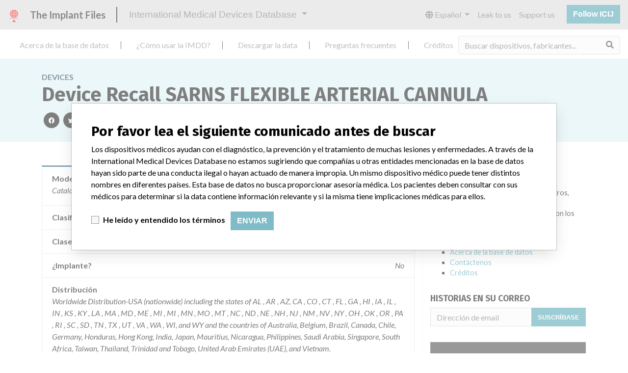

--- FILE ---
content_type: text/html; charset=utf-8
request_url: https://es.medicaldevices.icij.org/devices/usa-cardiovascular-devices-device-recall-sarns-flexible-arterial-cannula
body_size: 10807
content:
<!DOCTYPE html>
<html lang="es">
<head>
  <script async src="https://www.googletagmanager.com/gtag/js?id=G-891K1K9CQD"></script>
<script>
  window.dataLayer = window.dataLayer || [];
  function gtag(){dataLayer.push(arguments);}
  gtag('js', new Date());
  gtag('config', 'G-891K1K9CQD');
  gtag('config', 'UA-109005411-1');
</script>

  <meta property="fb:pages" content="99609391511" />
  <meta http-equiv="X-UA-Compatible" content="IE=edge">
  <meta name="viewport" content="width=device-width, initial-scale=1">
  <meta name="csrf-param" content="authenticity_token" />
<meta name="csrf-token" content="e_z-B5Z5nnWGa6aIdClq7JV9q0jd-yYmGSFLhELULUxYvDr3OU4lD3vGkOFgmVLWdJCSBlDVgXDSDvBs2YK-Yg" />
  

  <title>International Medical Devices Database</title>
<meta name="description" content="의료기기와 관련된 120,000 건의 리콜, 안전성 경고 및 현장 안전성 서한 및 제조업체와의 관계를 살펴보세요.">
<meta name="twitter:card" content="summary">
<meta name="twitter:site" content="ICIJ">
<meta name="twitter:image" content="https://es.medicaldevices.icij.org/packs/static/images/CC_RecallDatabase.TShare-0e1be58dc0c40ce41bd5.jpg">
<meta property="og:type" content="article">
<meta property="og:url" content="https://es.medicaldevices.icij.org/devices/usa-cardiovascular-devices-device-recall-sarns-flexible-arterial-cannula">
<meta property="og:image" content="https://es.medicaldevices.icij.org/packs/static/images/CC_RecallDatabase.TShare-0e1be58dc0c40ce41bd5.jpg">
<meta property="og:title" content="당신의 의료기기가 국제 의료기기 데이터베이스에 나오나요?">
<meta property="og:description" content="심박조율기, 인슐린 펌프 외에도 수많은 의료기기들을 국제탐사보도언론인협회(ICIJ)의 데이터베이스에서 찾아보실 수 있습니다.">

  <link rel="apple-touch-icon" sizes="57x57" href="/apple-touch-icon-57x57.png">
  <link rel="apple-touch-icon" sizes="60x60" href="/apple-touch-icon-60x60.png">
  <link rel="apple-touch-icon" sizes="72x72" href="/apple-touch-icon-72x72.png">
  <link rel="apple-touch-icon" sizes="76x76" href="/apple-touch-icon-76x76.png">
  <link rel="apple-touch-icon" sizes="114x114" href="/apple-touch-icon-114x114.png">
  <link rel="apple-touch-icon" sizes="120x120" href="/apple-touch-icon-120x120.png">
  <link rel="apple-touch-icon" sizes="144x144" href="/apple-touch-icon-144x144.png">
  <link rel="apple-touch-icon" sizes="152x152" href="/apple-touch-icon-152x152.png">
  <link rel="apple-touch-icon" sizes="180x180" href="/apple-touch-icon-180x180.png">
  <link rel="icon" type="image/png" href="/favicon-32x32.png" sizes="32x32">
  <link rel="icon" type="image/png" href="/android-chrome-192x192.png" sizes="192x192">
  <link rel="icon" type="image/png" href="/favicon-16x16.png" sizes="16x16">
  <link rel="manifest" href="/packs/manifest.json">
  <link rel="mask-icon" href="/safari-pinned-tab.svg" color="#3b98ab">
  <meta name="msapplication-TileColor" content="#3b98ab">
  <meta name="msapplication-TileImage" content="/mstile-144x144.png">
  <meta name="theme-color" content="#3b98ab">

  <script src="/packs/js/runtime-8d259dea25c51ae88e35.js" defer="defer"></script>
<script src="/packs/js/961-ab70970282ac7c79e003.js" defer="defer"></script>
<script src="/packs/js/application-19b92b5f79f184634a0f.js" defer="defer"></script>
  <link rel="stylesheet" href="/packs/css/application-decbed34.css" media="screen" />
</head>
<body>
  <div class="app" id="app">
    <main-header></main-header>
    <disclaimer-modal></disclaimer-modal>
    <nav class="navbar navbar-expand navbar-light main-nav header-gap border-bottom">
  <div class="collapse navbar-collapse">
    <ul class="navbar-nav mr-auto">
      <li class="main-nav__item nav-item mr-2">
        <a class="nav-link" href="/p/about">Acerca de la base de datos</a>
      </li>
      <li class="main-nav__item nav-item mr-2">
        <a class="nav-link" href="/p/the-database">¿Cómo usar la IMDD?</a>
      </li>
      <li class="main-nav__item nav-item mr-2">
        <a class="nav-link" href="/p/download">Descargar la data</a>
      </li>
      <li class="main-nav__item nav-item mr-2">
        <a class="nav-link" href="/p/faq">Preguntas frecuentes</a>
      </li>
      <li class="main-nav__item nav-item mr-2">
        <a class="nav-link" href="/p/credits">Créditos</a>
      </li>
    </ul>
    <search-form initial-value=""></search-form>
  </div>
</nav>

    <div class="device pb-4">
  <div class="device__heading mb-5 py-4">
    <div class="container">
      <div class="device__heading__breadcrumbs text-uppercase font-weight-bold">
        <a href="/devices">Devices</a>
      </div>
      <h1 class="device__heading__title">
        Device Recall  SARNS FLEXIBLE ARTERIAL CANNULA
      </h1>
      <sharing-options :values="{&quot;twitter_title&quot;:&quot;¡Acabo de encontrar este dispositivo Device Recall  SARNS FLEXIBLE ARTERIAL CANNULA en la International Medical Devices Database! #ImplantFiles&quot;,&quot;twitter_media&quot;:null,&quot;facebook_title&quot;:&quot;¿Se encuentra su dispositivo en la International Medical Devices Database?&quot;,&quot;facebook_description&quot;:&quot;Marcapasos, bombas de insulina y más. Explore miles de dispositivos médicos en la base de datos de ICIJ.&quot;,&quot;facebook_media&quot;:null,&quot;email_title&quot;:&quot;Mira los dispositivos médicos que acabo de encontrar en la International Medical Devices Database de ICIJ&quot;,&quot;email_description&quot;:&quot;La base de datos pública de ICIJ, parte de Implant Files, incrementa la transparencia en torno a la industria de dispositivos médicos.&quot;,&quot;title&quot;:&quot;International Medical Devices Database&quot;,&quot;description&quot;:&quot;Explore más de 120,000 registros de retiros, alertas y notificaciones de seguridad de dispositivos médicos y sus conexiones con los fabricantes.&quot;,&quot;media&quot;:&quot;imddb-transparent.jpg&quot;}" direction="row" no-embed></sharing-options>
    </div>
  </div>
  <div class="container">
    <div class="row">
      <div class="col mw-sidebar">
        <div class="card device__card ">
  <ul class="list-group list-group-flush">
        <li class="list-group-item  mw-100">
          <span class="font-weight-bold">
            Modelo / Serial
          </span>
          <div class="float-right font-italic mw-100 d-block">
            <span class="text-truncate d-inline-block mw-100" title="Catalog number: 13010 and Lot codes: 0590855, 0593791, 0597307, 0603718, 0616892, 0624831,0629341,0634937, 0636270, 0644444, 0646144, 0653230, 0666586, and 0669487." v-b-tooltip>
  Catalog number: 13010 and Lot codes: 0590855, 0593791, 0597307, 0603718, 0616892, 0624831,0629341,0634937, 0636270, 0644444, 0646144, 0653230, 0666586, and 0669487.
</span>

          </div>
        </li>
        <li class="list-group-item  mw-100">
          <span class="font-weight-bold">
            Clasificación del producto
          </span>
          <div class="float-right font-italic mw-100 d-block">
            <a href="/search?f%5Bdevice-classification%5D=Cardiovascular+Devices&m=device">
  Cardiovascular Devices
</a>

          </div>
        </li>
        <li class="list-group-item  mw-100">
          <span class="font-weight-bold">
            Clase de dispositivo
          </span>
          <div class="float-right font-italic mw-100 d-block">
            2
          </div>
        </li>
        <li class="list-group-item  mw-100">
          <span class="font-weight-bold">
            ¿Implante?
          </span>
          <div class="float-right font-italic mw-100 d-block">
            No
          </div>
        </li>
        <li class="list-group-item  mw-100">
          <span class="font-weight-bold">
            Distribución
          </span>
          <div class="float-right font-italic mw-100 d-block">
            Worldwide Distribution-USA (nationwide) including the states of  AL , AR , AZ, CA , CO , CT , FL , GA , HI , IA , IL , IN , KS , KY , LA , MA , MD , ME , MI , MI , MN , MO , MT , NC , ND , NE , NH , NJ , NM , NV , NY , OH , OK , OR , PA , RI , SC , SD , TN , TX , UT , VA , WA , WI, and WY and the countries of  Australia, Belgium, Brazil, Canada, Chile, Germany, Honduras, Hong Kong, India, Japan, Mauritius, Nicaragua, Philippines, Saudi Arabia, Singapore, South Africa, Taiwan, Thailand, Trinidad and Tobago, United Arab Emirates  (UAE), and Vietnam.
          </div>
        </li>
        <li class="list-group-item  mw-100">
          <span class="font-weight-bold">
            Descripción del producto
          </span>
          <div class="float-right font-italic mw-100 d-block">
            SARNS FLEXIBLE ARTERIAL CANNULA: 6.7 MM (20 FR) 00 WITH 3/8" CONNECTOR,SUTURE RING, 9.5" (24 CM) LONG. || The Sarns High Flow Aortic Arch Cannula is indicated for use in perfusion of the ascending aorta during cardiopulmonary bypass surgery.
          </div>
        </li>
      <li class="list-group-item">
        <span class="font-weight-bold">
          Manufacturer
        </span>
        <div class="float-right font-italic mw-100 d-block">
          <a href="/manufacturers/u-s-food-and-drug-administration-terumo-cardiovascular-systems-corporation-terumo-cardiovascular-systems-corporation-6200-jackson-road-ann-arbor-mi-48103-9586">Terumo Cardiovascular Systems Corporation</a>
        </div>
      </li>
      <li class="list-group-item list-group-truncate">
        <span class="font-weight-bold text-nowrap pr-2">
          1 Event
        </span>
        <paginated-list inline-template>
          <div v-cloak class="list-group-truncate-item">
            <ul class="list-unstyled pl-2">
                <li class="text-truncate">
                  <a title="Retiro De Equipo (Recall) de Device Recall  SARNS FLEXIBLE ARTERIAL CANNULA" href="/events/usa-device-recall-sarns-flexible-arterial-cannula">Retiro De Equipo (Recall) de Device Recall  SARNS FLEXIBLE ARTERIAL CANNULA</a>
                </li>
            </ul>
            <div class="text-right">
              <button v-if="canReduce()" @click="reduce" class="btn btn-link btn-sm text-uppercase text-muted">
                {{ $t('card.reduce') }}
              </button>
              <button v-if="hasMore()" @click="next" class="btn btn-link btn-sm text-uppercase font-weight-bold">
                <i class="fas fa-caret-square-down"></i>
                {{ $tc('card.more',  left) }}
              </button>
            </div>
          </div>
        </paginated-list>
      </li>
  </ul>
</div>

        <div class="position-relative my-5">
          <h2 class="ticked-title">
            Fabricante
          </h2>
          <div class="device__manufacturer small mt-4">
            <div class="manufacturer__devices__item">
              <div class="card manufacturer__card ">
    <div class="card-header">
      <h5 class="m-0">
        <a href="/manufacturers/u-s-food-and-drug-administration-terumo-cardiovascular-systems-corporation-terumo-cardiovascular-systems-corporation-6200-jackson-road-ann-arbor-mi-48103-9586">Terumo Cardiovascular Systems Corporation</a>
      </h5>
    </div>
  <ul class="list-group list-group-flush">
        <li class="list-group-item">
          <span class="font-weight-bold">
            Dirección del fabricante
          </span>
          <div class="float-right font-italic mw-100 d-block">
            Terumo Cardiovascular Systems Corporation, 6200 Jackson Road, Ann Arbor MI 48103-9586
          </div>
        </li>
        <li class="list-group-item">
          <span class="font-weight-bold">
            Empresa matriz del fabricante (2017)
          </span>
          <div class="float-right font-italic mw-100 d-block">
            <a href="/search?f%5Bparent-company%5D=Terumo+Corp.&m=manufacturer">
  Terumo Corp.
</a>

          </div>
        </li>
        <li class="list-group-item">
          <span class="font-weight-bold">
            Source
          </span>
          <div class="float-right font-italic mw-100 d-block">
            <abbr title="U.S. Food and Drug Administration" v-b-tooltip>
  USFDA
</abbr>

          </div>
        </li>
  </ul>
</div>

            </div>
          </div>
        </div>
          <div class="position-relative my-5">
            <h2 class="ticked-title">
              6 dispositivos con un nombre similar
            </h2>
            <p>
              Más información acerca de la data <a href="/p/faq">acá</a>
            </p>
            <div class="device__similars card-columns small mt-2">
                <div class="card device__card ">
    <div class="card-header">
      <h5 class="m-0">
        <a href="/devices/usa-cardiovascular-devices-device-recall-sarns-flexible-arterial-cannula-133339ea">Device Recall  SARNS FLEXIBLE ARTERIAL CANNULA</a>
      </h5>
    </div>
  <ul class="list-group list-group-flush">
        <li class="list-group-item  mw-100">
          <span class="font-weight-bold">
            Modelo / Serial
          </span>
          <div class="float-right font-italic mw-100 d-block">
            <span class="text-truncate d-inline-block mw-100" title="Catalog number: 13020 and Lot codes: 0550552, 0555854, 0557327, 0559103, 0562503, 0566861, 0570455, 0574279, 0577885, 0581606, 0585963, 0590856, 0593457, 0597308, 0605179, 0609199, 0614248, 0618969, 0626379, 0628950, 0634171, 0636332, 0640518, 0646396, 0653231, and 0666719." v-b-tooltip>
  Catalog number: 13020 and Lot codes: 0550552, 0555854, 0557327, 0559103, 0562503, 0566861, 0570455, 0574279, 0577885, 0581606, 0585963, 0590856, 0593457, 0597308, 0605179, 0609199, 0614248, 0618969, 0626379, 0628950, 0634171, 0636332, 0640518, 0646396, 0653231, and 0666719.
</span>

          </div>
        </li>
        <li class="list-group-item  mw-100">
          <span class="font-weight-bold">
            Clasificación del producto
          </span>
          <div class="float-right font-italic mw-100 d-block">
            <a href="/search?f%5Bdevice-classification%5D=Cardiovascular+Devices&m=device">
  Cardiovascular Devices
</a>

          </div>
        </li>
        <li class="list-group-item  mw-100">
          <span class="font-weight-bold">
            Clase de dispositivo
          </span>
          <div class="float-right font-italic mw-100 d-block">
            2
          </div>
        </li>
        <li class="list-group-item  mw-100">
          <span class="font-weight-bold">
            ¿Implante?
          </span>
          <div class="float-right font-italic mw-100 d-block">
            No
          </div>
        </li>
        <li class="list-group-item  mw-100">
          <span class="font-weight-bold">
            Distribución
          </span>
          <div class="float-right font-italic mw-100 d-block">
            Worldwide Distribution-USA (nationwide) including the states of  AL , AR , AZ, CA , CO , CT , FL , GA , HI , IA , IL , IN , KS , KY , LA , MA , MD , ME , MI , MI , MN , MO , MT , NC , ND , NE , NH , NJ , NM , NV , NY , OH , OK , OR , PA , RI , SC , SD , TN , TX , UT , VA , WA , WI, and WY and the countries of  Australia, Belgium, Brazil, Canada, Chile, Germany, Honduras, Hong Kong, India, Japan, Mauritius, Nicaragua, Philippines, Saudi Arabia, Singapore, South Africa, Taiwan, Thailand, Trinidad and Tobago, United Arab Emirates  (UAE), and Vietnam.
          </div>
        </li>
        <li class="list-group-item  mw-100">
          <span class="font-weight-bold">
            Descripción del producto
          </span>
          <div class="float-right font-italic mw-100 d-block">
            SARNS FLEXIBLE ARTERIAL CANNULA: 7.3 MM (22 FR) 00 WITH 3/8" CONNECTOR,SUTURE RING, 9.5" (24 CM) LONG. || The Sarns High Flow Aortic Arch Cannula is indicated for use in perfusion of the ascending aorta during cardiopulmonary bypass surgery.
          </div>
        </li>
      <li class="list-group-item">
        <span class="font-weight-bold">
          Manufacturer
        </span>
        <div class="float-right font-italic mw-100 d-block">
          <a href="/manufacturers/u-s-food-and-drug-administration-terumo-cardiovascular-systems-corporation-terumo-cardiovascular-systems-corporation-6200-jackson-road-ann-arbor-mi-48103-9586">Terumo Cardiovascular Systems Corporation</a>
        </div>
      </li>
  </ul>
</div>

                <div class="card device__card ">
    <div class="card-header">
      <h5 class="m-0">
        <a href="/devices/usa-cardiovascular-devices-device-recall-sarns-flexible-arterial-cannula-274740b3">Device Recall  SARNS FLEXIBLE ARTERIAL CANNULA</a>
      </h5>
    </div>
  <ul class="list-group list-group-flush">
        <li class="list-group-item  mw-100">
          <span class="font-weight-bold">
            Modelo / Serial
          </span>
          <div class="float-right font-italic mw-100 d-block">
            <span class="text-truncate d-inline-block mw-100" title="Catalog number: 13030 and Lot code: 0553041, 0555967, 0557330, 0559885, 0562990, 0564951, 0567668, 0570456, 0571580, 0575365, 0580822, 0583186, 0585529, 0590858, 0593455, 0596125, 0600250, 0605504, 0609198, 0614183, 0620033, 0623325, 0626858, 0634096, 0636271, 0638011, 0640980, 0650900, 0653232, and 628985C." v-b-tooltip>
  Catalog number: 13030 and Lot code: 0553041, 0555967, 0557330, 0559885, 0562990, 0564951, 0567668, 0570456, 0571580, 0575365, 0580822, 0583186, 0585529, 0590858, 0593455, 0596125, 0600250, 0605504, 0609198, 0614183, 0620033, 0623325, 0626858, 0634096, 0636271, 0638011, 0640980, 0650900, 0653232, and 628985C.
</span>

          </div>
        </li>
        <li class="list-group-item  mw-100">
          <span class="font-weight-bold">
            Clasificación del producto
          </span>
          <div class="float-right font-italic mw-100 d-block">
            <a href="/search?f%5Bdevice-classification%5D=Cardiovascular+Devices&m=device">
  Cardiovascular Devices
</a>

          </div>
        </li>
        <li class="list-group-item  mw-100">
          <span class="font-weight-bold">
            Clase de dispositivo
          </span>
          <div class="float-right font-italic mw-100 d-block">
            2
          </div>
        </li>
        <li class="list-group-item  mw-100">
          <span class="font-weight-bold">
            ¿Implante?
          </span>
          <div class="float-right font-italic mw-100 d-block">
            No
          </div>
        </li>
        <li class="list-group-item  mw-100">
          <span class="font-weight-bold">
            Distribución
          </span>
          <div class="float-right font-italic mw-100 d-block">
            Worldwide Distribution-USA (nationwide) including the states of  AL , AR , AZ, CA , CO , CT , FL , GA , HI , IA , IL , IN , KS , KY , LA , MA , MD , ME , MI , MI , MN , MO , MT , NC , ND , NE , NH , NJ , NM , NV , NY , OH , OK , OR , PA , RI , SC , SD , TN , TX , UT , VA , WA , WI, and WY and the countries of  Australia, Belgium, Brazil, Canada, Chile, Germany, Honduras, Hong Kong, India, Japan, Mauritius, Nicaragua, Philippines, Saudi Arabia, Singapore, South Africa, Taiwan, Thailand, Trinidad and Tobago, United Arab Emirates  (UAE), and Vietnam.
          </div>
        </li>
        <li class="list-group-item  mw-100">
          <span class="font-weight-bold">
            Descripción del producto
          </span>
          <div class="float-right font-italic mw-100 d-block">
            SARNS FLEXIBLE ARTERIAL CANNULA: 8.0 MM (24 FR) WITH 3/8" CONNECTOR,SUTURE RING, 9.5" (24 CM) LONG. || The Sarns High Flow Aortic Arch Cannula is indicated for use in perfusion of the ascending aorta during cardiopulmonary bypass surgery.
          </div>
        </li>
      <li class="list-group-item">
        <span class="font-weight-bold">
          Manufacturer
        </span>
        <div class="float-right font-italic mw-100 d-block">
          <a href="/manufacturers/u-s-food-and-drug-administration-terumo-cardiovascular-systems-corporation-terumo-cardiovascular-systems-corporation-6200-jackson-road-ann-arbor-mi-48103-9586">Terumo Cardiovascular Systems Corporation</a>
        </div>
      </li>
  </ul>
</div>

                <div class="card device__card ">
    <div class="card-header">
      <h5 class="m-0">
        <a href="/devices/usa-cardiovascular-devices-device-recall-sarns-flexible-arterial-cannula-7f0a1fb8">Device Recall  SARNS FLEXIBLE ARTERIAL CANNULA</a>
      </h5>
    </div>
  <ul class="list-group list-group-flush">
        <li class="list-group-item  mw-100">
          <span class="font-weight-bold">
            Modelo / Serial
          </span>
          <div class="float-right font-italic mw-100 d-block">
            <span class="text-truncate d-inline-block mw-100" title="Catalog number: 144776 and Lot code: 0552165, 0560615, 0574341, 0586004, 0606472, 0614321, 0617360, 0622689, 0637775, 0640519, and 0653855." v-b-tooltip>
  Catalog number: 144776 and Lot code: 0552165, 0560615, 0574341, 0586004, 0606472, 0614321, 0617360, 0622689, 0637775, 0640519, and 0653855.
</span>

          </div>
        </li>
        <li class="list-group-item  mw-100">
          <span class="font-weight-bold">
            Clasificación del producto
          </span>
          <div class="float-right font-italic mw-100 d-block">
            <a href="/search?f%5Bdevice-classification%5D=Cardiovascular+Devices&m=device">
  Cardiovascular Devices
</a>

          </div>
        </li>
        <li class="list-group-item  mw-100">
          <span class="font-weight-bold">
            Clase de dispositivo
          </span>
          <div class="float-right font-italic mw-100 d-block">
            2
          </div>
        </li>
        <li class="list-group-item  mw-100">
          <span class="font-weight-bold">
            ¿Implante?
          </span>
          <div class="float-right font-italic mw-100 d-block">
            No
          </div>
        </li>
        <li class="list-group-item  mw-100">
          <span class="font-weight-bold">
            Distribución
          </span>
          <div class="float-right font-italic mw-100 d-block">
            Worldwide Distribution-USA (nationwide) including the states of  AL , AR , AZ, CA , CO , CT , FL , GA , HI , IA , IL , IN , KS , KY , LA , MA , MD , ME , MI , MI , MN , MO , MT , NC , ND , NE , NH , NJ , NM , NV , NY , OH , OK , OR , PA , RI , SC , SD , TN , TX , UT , VA , WA , WI, and WY and the countries of  Australia, Belgium, Brazil, Canada, Chile, Germany, Honduras, Hong Kong, India, Japan, Mauritius, Nicaragua, Philippines, Saudi Arabia, Singapore, South Africa, Taiwan, Thailand, Trinidad and Tobago, United Arab Emirates  (UAE), and Vietnam.
          </div>
        </li>
        <li class="list-group-item  mw-100">
          <span class="font-weight-bold">
            Descripción del producto
          </span>
          <div class="float-right font-italic mw-100 d-block">
            SARNS FLEXIBLE ARTERIAL CANNULA: 8.0 MM (24 FR) 00 WITH 3/8" CONNECTOR, CM MARKING, 10" (25 CM) LONG. || The Sarns High Flow Aortic Arch Cannula is indicated for use in perfusion of the ascending aorta during cardiopulmonary bypass surgery.
          </div>
        </li>
      <li class="list-group-item">
        <span class="font-weight-bold">
          Manufacturer
        </span>
        <div class="float-right font-italic mw-100 d-block">
          <a href="/manufacturers/u-s-food-and-drug-administration-terumo-cardiovascular-systems-corporation-terumo-cardiovascular-systems-corporation-6200-jackson-road-ann-arbor-mi-48103-9586">Terumo Cardiovascular Systems Corporation</a>
        </div>
      </li>
  </ul>
</div>

                <div class="card device__card ">
    <div class="card-header">
      <h5 class="m-0">
        <a href="/devices/usa-cardiovascular-devices-device-recall-sarns-flexible-arterial-cannula-55dc0dfb">Device Recall  Sarns flexible arterial cannula</a>
      </h5>
    </div>
  <ul class="list-group list-group-flush">
        <li class="list-group-item  mw-100">
          <span class="font-weight-bold">
            Modelo / Serial
          </span>
          <div class="float-right font-italic mw-100 d-block">
            <span class="text-truncate d-inline-block mw-100" title="Lot number: 0677286 and Catalog number: 13010." v-b-tooltip>
  Lot number: 0677286 and Catalog number: 13010.
</span>

          </div>
        </li>
        <li class="list-group-item  mw-100">
          <span class="font-weight-bold">
            Clasificación del producto
          </span>
          <div class="float-right font-italic mw-100 d-block">
            <a href="/search?f%5Bdevice-classification%5D=Cardiovascular+Devices&m=device">
  Cardiovascular Devices
</a>

          </div>
        </li>
        <li class="list-group-item  mw-100">
          <span class="font-weight-bold">
            Clase de dispositivo
          </span>
          <div class="float-right font-italic mw-100 d-block">
            2
          </div>
        </li>
        <li class="list-group-item  mw-100">
          <span class="font-weight-bold">
            ¿Implante?
          </span>
          <div class="float-right font-italic mw-100 d-block">
            No
          </div>
        </li>
        <li class="list-group-item  mw-100">
          <span class="font-weight-bold">
            Distribución
          </span>
          <div class="float-right font-italic mw-100 d-block">
            Nationwide and worldwide: AL , AR , AZ , CA , CO , CT , FL , GA , HI , IA , IL , IN , KS , KY , LA , MA , ME , MI, MO , NC , ND , NV , NY , OH , OK , PA , SD , TN , TX , UT , VA , WA , and WI. Bahrain, BRAZIL, CANADA, CHILE, Honduras, Singapore, Taiwan, Trinidad and Tobago, and UNITED ARAB EMIRATES (UAE).
          </div>
        </li>
        <li class="list-group-item  mw-100">
          <span class="font-weight-bold">
            Descripción del producto
          </span>
          <div class="float-right font-italic mw-100 d-block">
            Sarns flexible arterial cannula, 6.7 mm (20Fr) OD with 3/8 in. connector, suture ring, 9.5 in (24 cm) long || The Sarns&amp;amp;amp;amp;amp;amp;amp;amp;amp;amp;quot; High Flow Aortic Arch Cannula and Sarns&amp;amp;amp;amp;amp;amp;amp;amp;amp;amp;quot; Flexible Arterial Cannulae are indicated for use in perfusion of the ascending aorta during cardiopulmonary bypass surgery
          </div>
        </li>
      <li class="list-group-item">
        <span class="font-weight-bold">
          Manufacturer
        </span>
        <div class="float-right font-italic mw-100 d-block">
          <a href="/manufacturers/u-s-food-and-drug-administration-terumo-cardiovascular-systems-corporation-terumo-cardiovascular-systems-corporation-6200-jackson-road-ann-arbor-mi-48103-9586">Terumo Cardiovascular Systems Corporation</a>
        </div>
      </li>
  </ul>
</div>

                <div class="card device__card ">
    <div class="card-header">
      <h5 class="m-0">
        <a href="/devices/usa-cardiovascular-devices-device-recall-sarns-flexible-arterial-cannula-47ad0dcc">Device Recall  Sarns flexible arterial cannula</a>
      </h5>
    </div>
  <ul class="list-group list-group-flush">
        <li class="list-group-item  mw-100">
          <span class="font-weight-bold">
            Modelo / Serial
          </span>
          <div class="float-right font-italic mw-100 d-block">
            <span class="text-truncate d-inline-block mw-100" title="Lot number: 0677284 and Catalog number: 13020" v-b-tooltip>
  Lot number: 0677284 and Catalog number: 13020
</span>

          </div>
        </li>
        <li class="list-group-item  mw-100">
          <span class="font-weight-bold">
            Clasificación del producto
          </span>
          <div class="float-right font-italic mw-100 d-block">
            <a href="/search?f%5Bdevice-classification%5D=Cardiovascular+Devices&m=device">
  Cardiovascular Devices
</a>

          </div>
        </li>
        <li class="list-group-item  mw-100">
          <span class="font-weight-bold">
            Clase de dispositivo
          </span>
          <div class="float-right font-italic mw-100 d-block">
            2
          </div>
        </li>
        <li class="list-group-item  mw-100">
          <span class="font-weight-bold">
            ¿Implante?
          </span>
          <div class="float-right font-italic mw-100 d-block">
            No
          </div>
        </li>
        <li class="list-group-item  mw-100">
          <span class="font-weight-bold">
            Distribución
          </span>
          <div class="float-right font-italic mw-100 d-block">
            Nationwide and worldwide: AL , AR , AZ , CA , CO , CT , FL , GA , HI , IA , IL , IN , KS , KY , LA , MA , ME , MI, MO , NC , ND , NV , NY , OH , OK , PA , SD , TN , TX , UT , VA , WA , and WI. Bahrain, BRAZIL, CANADA, CHILE, Honduras, Singapore, Taiwan, Trinidad and Tobago, and UNITED ARAB EMIRATES (UAE).
          </div>
        </li>
        <li class="list-group-item  mw-100">
          <span class="font-weight-bold">
            Descripción del producto
          </span>
          <div class="float-right font-italic mw-100 d-block">
            Sarns flexible arterial cannula, 7.3 mm (22 Fr) OD with 3/8in connector, suture ring, 9.5in (24 cm) long || The Sarns&amp;amp;amp;amp;amp;amp;amp;amp;amp;amp;quot; High Flow Aortic Arch Cannula and Sarns&amp;amp;amp;amp;amp;amp;amp;amp;amp;amp;quot; Flexible Arterial Cannulae are indicated for use in perfusion of the ascending aorta during cardiopulmonary bypass surgery
          </div>
        </li>
      <li class="list-group-item">
        <span class="font-weight-bold">
          Manufacturer
        </span>
        <div class="float-right font-italic mw-100 d-block">
          <a href="/manufacturers/u-s-food-and-drug-administration-terumo-cardiovascular-systems-corporation-terumo-cardiovascular-systems-corporation-6200-jackson-road-ann-arbor-mi-48103-9586">Terumo Cardiovascular Systems Corporation</a>
        </div>
      </li>
  </ul>
</div>


                <a class="card device__card device__card--more" @click="$refs.similarDevicesModal.show()">
                  <i class="fas fa-external-link-alt mr-1 text-muted"></i>
                  Uno más
                </a>
                <b-modal hide-footer size="lg" lazy ref="similarDevicesModal" title="6 devices with a similar name">
                  <aggregation-modal url="/devices/usa-cardiovascular-devices-device-recall-sarns-flexible-arterial-cannula/similars" />
                </b-modal>
            </div>
          </div>
      </div>
      <aside class="sidebar col ">
  <section class="sidebar__section">
    <h3 class="sidebar__section__heading">
      Acerca de la base de datos
    </h3>
    <p>
      Explore más de 120,000 registros de retiros, alertas y notificaciones de seguridad de dispositivos médicos y sus conexiones con los fabricantes.
    </p>
    <ul>
      <li>
        <a href="/p/faq">Preguntas frecuentes</a>
      </li>
      <li>
        <a href="/p/about">Acerca de la base de datos</a>
      </li>
      <li>
        <a href="/p/contact-us">Contáctenos</a>
      </li>
      <li>
        <a href="/p/credits">Créditos</a>
      </li>
    </ul>
  </section>

  <section class="sidebar__section mb-3">
    <h3 class="sidebar__section__heading">
      Historias en su correo
    </h3>
    <sign-up-form no-label horizontal></sign-up-form>
  </section>

  <section class="sidebar__section mb-3">
    <a class="callout-button text-center d-block p-4" href="/p/callout">
  <i class="callout-button__icon far fa-comments fa-4x"></i>
  <p class="callout-button__description mt-4">
    ¿Trabaja en la industria médica? ¿O tiene experiencia con algún dispositivo médico? Nuestra reportería no ha terminado. Queremos oír de usted.
  </p>
  <span class="callout-button__cta d-inline-block btn btn-outline-light rounded-pill">
    ¡Cuéntanos tu historia!
  </span>
</a>
  </section>

  <section class="sidebar__section">
    <h3 class="sidebar__section__heading">
      Aviso
    </h3>
    <p>
      Los dispositivos médicos ayudan con el diagnóstico, la prevención y el tratamiento de muchas lesiones y enfermedades. A través de la International Medical Devices Database no estamos sugiriendo que compañías u otras entidades mencionadas en la base de datos hayan sido parte de una conducta ilegal o hayan actuado de manera impropia. Un mismo dispositivo médico puede tener distintos nombres en diferentes países. Esta base de datos no busca proporcionar asesoría médica. Los pacientes deben consultar con sus médicos para determinar si la data contiene información relevante y si la misma tiene implicaciones médicas para ellos.
    </p>
  </section>

    <section class="sidebar__section">
      <h3 class="sidebar__section__heading">
        Descargar la data
      </h3>
      <p>
        La International Medical Devices Database está bajo la licencia <a href="http://opendatacommons.org/licenses/odbl/1.0/" target="_blank">Open Database License</a> y sus contenidos bajo la licencia  <a href="http://creativecommons.org/licenses/by-sa/3.0/" target="_blank">Creative Commons Attribution-ShareAlike</a> . Al usar esta data, siempre citar al  <a href="https://icij.org" target="_blank">International Consortium of Investigative Journalists</a>. Puede descargar acá una copia de la base de datos.
      </p>
      <a class="btn btn-block btn-outline-primary text-primary" href="/download/icij-imddb-20251103.zip">
        <i class="fa fa-download mr-2"></i>
        Descargar todo (zipped)
</a>    </section>
</aside>

    </div>
  </div>
</div>

    
    <generic-footer version="2.3.2">
      <template slot="left">
          <lang-picker>
    <div class="input-group d-inline-flex w-auto">
      <div class="input-group-prepend">
        <label class="input-group-text" for="input-lang-picker">
          <i class="fas fa-globe"></i>
          <span class="sr-only">Language</span>
        </label>
      </div>
      <select name="lang" id="input-lang-picker" class="custom-select w-auto"><option value="https://medicaldevices.icij.org/devices/usa-cardiovascular-devices-device-recall-sarns-flexible-arterial-cannula">English</option>
<option value="https://fr.medicaldevices.icij.org/devices/usa-cardiovascular-devices-device-recall-sarns-flexible-arterial-cannula">Français</option>
<option selected="selected" value="https://es.medicaldevices.icij.org/devices/usa-cardiovascular-devices-device-recall-sarns-flexible-arterial-cannula">Español</option>
<option value="https://ko.medicaldevices.icij.org/devices/usa-cardiovascular-devices-device-recall-sarns-flexible-arterial-cannula">한국어</option></select>
    </div>
  </lang-picker>

      </template>
    </generic-footer>
  </div>
</body>
</html>
